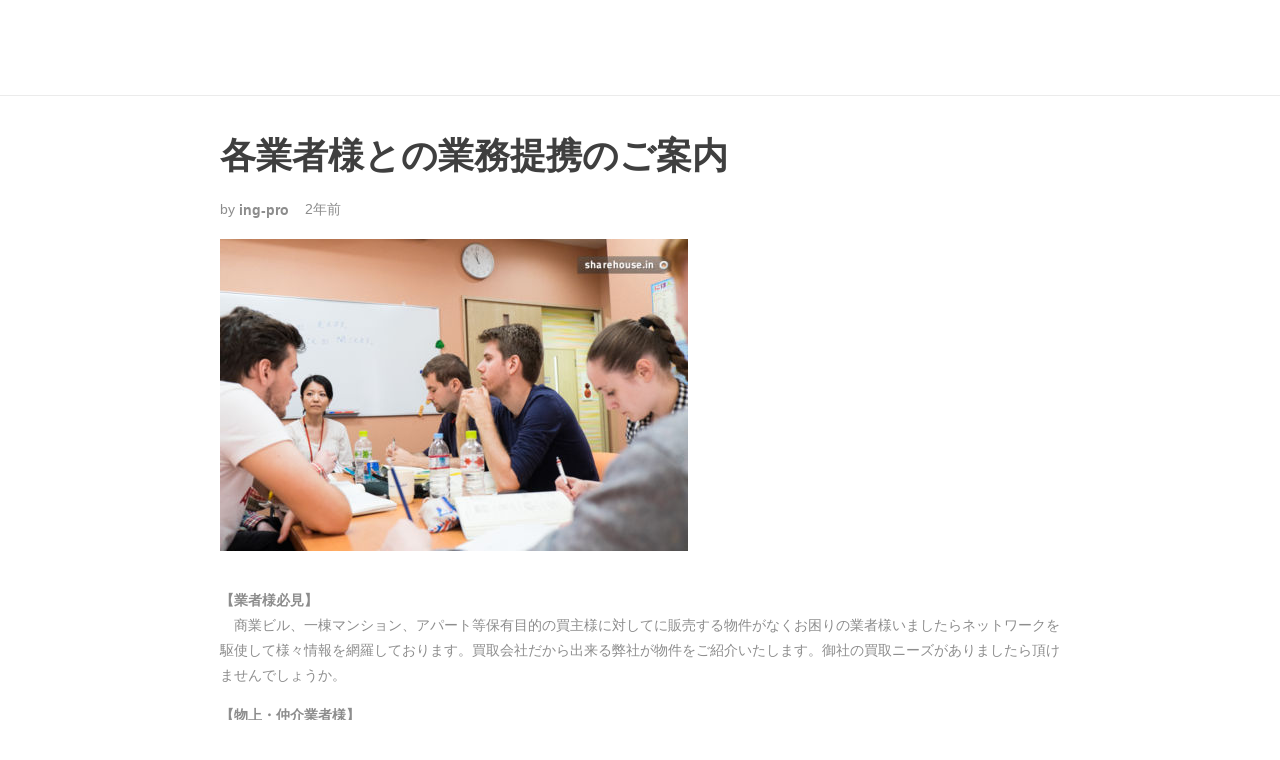

--- FILE ---
content_type: text/html; charset=utf-8
request_url: http://konzern-am.com/2023/10/20/%E6%A5%AD%E5%8B%99%E6%8F%90%E6%90%BA/?amp=1
body_size: 10895
content:
<!DOCTYPE html>
<html amp lang="ja" data-amp-auto-lightbox-disable transformed="self;v=1" i-amphtml-layout="" i-amphtml-no-boilerplate="">
<head><meta charset="utf-8"><meta name="viewport" content="width=device-width,minimum-scale=1"><link rel="preconnect" href="https://cdn.ampproject.org"><style amp-runtime="" i-amphtml-version="012512221826001">html{overflow-x:hidden!important}html.i-amphtml-fie{height:100%!important;width:100%!important}html:not([amp4ads]),html:not([amp4ads]) body{height:auto!important}html:not([amp4ads]) body{margin:0!important}body{-webkit-text-size-adjust:100%;-moz-text-size-adjust:100%;-ms-text-size-adjust:100%;text-size-adjust:100%}html.i-amphtml-singledoc.i-amphtml-embedded{-ms-touch-action:pan-y pinch-zoom;touch-action:pan-y pinch-zoom}html.i-amphtml-fie>body,html.i-amphtml-singledoc>body{overflow:visible!important}html.i-amphtml-fie:not(.i-amphtml-inabox)>body,html.i-amphtml-singledoc:not(.i-amphtml-inabox)>body{position:relative!important}html.i-amphtml-ios-embed-legacy>body{overflow-x:hidden!important;overflow-y:auto!important;position:absolute!important}html.i-amphtml-ios-embed{overflow-y:auto!important;position:static}#i-amphtml-wrapper{overflow-x:hidden!important;overflow-y:auto!important;position:absolute!important;top:0!important;left:0!important;right:0!important;bottom:0!important;margin:0!important;display:block!important}html.i-amphtml-ios-embed.i-amphtml-ios-overscroll,html.i-amphtml-ios-embed.i-amphtml-ios-overscroll>#i-amphtml-wrapper{-webkit-overflow-scrolling:touch!important}#i-amphtml-wrapper>body{position:relative!important;border-top:1px solid transparent!important}#i-amphtml-wrapper+body{visibility:visible}#i-amphtml-wrapper+body .i-amphtml-lightbox-element,#i-amphtml-wrapper+body[i-amphtml-lightbox]{visibility:hidden}#i-amphtml-wrapper+body[i-amphtml-lightbox] .i-amphtml-lightbox-element{visibility:visible}#i-amphtml-wrapper.i-amphtml-scroll-disabled,.i-amphtml-scroll-disabled{overflow-x:hidden!important;overflow-y:hidden!important}amp-instagram{padding:54px 0px 0px!important;background-color:#fff}amp-iframe iframe{box-sizing:border-box!important}[amp-access][amp-access-hide]{display:none}[subscriptions-dialog],body:not(.i-amphtml-subs-ready) [subscriptions-action],body:not(.i-amphtml-subs-ready) [subscriptions-section]{display:none!important}amp-experiment,amp-live-list>[update]{display:none}amp-list[resizable-children]>.i-amphtml-loading-container.amp-hidden{display:none!important}amp-list [fetch-error],amp-list[load-more] [load-more-button],amp-list[load-more] [load-more-end],amp-list[load-more] [load-more-failed],amp-list[load-more] [load-more-loading]{display:none}amp-list[diffable] div[role=list]{display:block}amp-story-page,amp-story[standalone]{min-height:1px!important;display:block!important;height:100%!important;margin:0!important;padding:0!important;overflow:hidden!important;width:100%!important}amp-story[standalone]{background-color:#000!important;position:relative!important}amp-story-page{background-color:#757575}amp-story .amp-active>div,amp-story .i-amphtml-loader-background{display:none!important}amp-story-page:not(:first-of-type):not([distance]):not([active]){transform:translateY(1000vh)!important}amp-autocomplete{position:relative!important;display:inline-block!important}amp-autocomplete>input,amp-autocomplete>textarea{padding:0.5rem;border:1px solid rgba(0,0,0,.33)}.i-amphtml-autocomplete-results,amp-autocomplete>input,amp-autocomplete>textarea{font-size:1rem;line-height:1.5rem}[amp-fx^=fly-in]{visibility:hidden}amp-script[nodom],amp-script[sandboxed]{position:fixed!important;top:0!important;width:1px!important;height:1px!important;overflow:hidden!important;visibility:hidden}
/*# sourceURL=/css/ampdoc.css*/[hidden]{display:none!important}.i-amphtml-element{display:inline-block}.i-amphtml-blurry-placeholder{transition:opacity 0.3s cubic-bezier(0.0,0.0,0.2,1)!important;pointer-events:none}[layout=nodisplay]:not(.i-amphtml-element){display:none!important}.i-amphtml-layout-fixed,[layout=fixed][width][height]:not(.i-amphtml-layout-fixed){display:inline-block;position:relative}.i-amphtml-layout-responsive,[layout=responsive][width][height]:not(.i-amphtml-layout-responsive),[width][height][heights]:not([layout]):not(.i-amphtml-layout-responsive),[width][height][sizes]:not(img):not([layout]):not(.i-amphtml-layout-responsive){display:block;position:relative}.i-amphtml-layout-intrinsic,[layout=intrinsic][width][height]:not(.i-amphtml-layout-intrinsic){display:inline-block;position:relative;max-width:100%}.i-amphtml-layout-intrinsic .i-amphtml-sizer{max-width:100%}.i-amphtml-intrinsic-sizer{max-width:100%;display:block!important}.i-amphtml-layout-container,.i-amphtml-layout-fixed-height,[layout=container],[layout=fixed-height][height]:not(.i-amphtml-layout-fixed-height){display:block;position:relative}.i-amphtml-layout-fill,.i-amphtml-layout-fill.i-amphtml-notbuilt,[layout=fill]:not(.i-amphtml-layout-fill),body noscript>*{display:block;overflow:hidden!important;position:absolute;top:0;left:0;bottom:0;right:0}body noscript>*{position:absolute!important;width:100%;height:100%;z-index:2}body noscript{display:inline!important}.i-amphtml-layout-flex-item,[layout=flex-item]:not(.i-amphtml-layout-flex-item){display:block;position:relative;-ms-flex:1 1 auto;flex:1 1 auto}.i-amphtml-layout-fluid{position:relative}.i-amphtml-layout-size-defined{overflow:hidden!important}.i-amphtml-layout-awaiting-size{position:absolute!important;top:auto!important;bottom:auto!important}i-amphtml-sizer{display:block!important}@supports (aspect-ratio:1/1){i-amphtml-sizer.i-amphtml-disable-ar{display:none!important}}.i-amphtml-blurry-placeholder,.i-amphtml-fill-content{display:block;height:0;max-height:100%;max-width:100%;min-height:100%;min-width:100%;width:0;margin:auto}.i-amphtml-layout-size-defined .i-amphtml-fill-content{position:absolute;top:0;left:0;bottom:0;right:0}.i-amphtml-replaced-content,.i-amphtml-screen-reader{padding:0!important;border:none!important}.i-amphtml-screen-reader{position:fixed!important;top:0px!important;left:0px!important;width:4px!important;height:4px!important;opacity:0!important;overflow:hidden!important;margin:0!important;display:block!important;visibility:visible!important}.i-amphtml-screen-reader~.i-amphtml-screen-reader{left:8px!important}.i-amphtml-screen-reader~.i-amphtml-screen-reader~.i-amphtml-screen-reader{left:12px!important}.i-amphtml-screen-reader~.i-amphtml-screen-reader~.i-amphtml-screen-reader~.i-amphtml-screen-reader{left:16px!important}.i-amphtml-unresolved{position:relative;overflow:hidden!important}.i-amphtml-select-disabled{-webkit-user-select:none!important;-ms-user-select:none!important;user-select:none!important}.i-amphtml-notbuilt,[layout]:not(.i-amphtml-element),[width][height][heights]:not([layout]):not(.i-amphtml-element),[width][height][sizes]:not(img):not([layout]):not(.i-amphtml-element){position:relative;overflow:hidden!important;color:transparent!important}.i-amphtml-notbuilt:not(.i-amphtml-layout-container)>*,[layout]:not([layout=container]):not(.i-amphtml-element)>*,[width][height][heights]:not([layout]):not(.i-amphtml-element)>*,[width][height][sizes]:not([layout]):not(.i-amphtml-element)>*{display:none}amp-img:not(.i-amphtml-element)[i-amphtml-ssr]>img.i-amphtml-fill-content{display:block}.i-amphtml-notbuilt:not(.i-amphtml-layout-container),[layout]:not([layout=container]):not(.i-amphtml-element),[width][height][heights]:not([layout]):not(.i-amphtml-element),[width][height][sizes]:not(img):not([layout]):not(.i-amphtml-element){color:transparent!important;line-height:0!important}.i-amphtml-ghost{visibility:hidden!important}.i-amphtml-element>[placeholder],[layout]:not(.i-amphtml-element)>[placeholder],[width][height][heights]:not([layout]):not(.i-amphtml-element)>[placeholder],[width][height][sizes]:not([layout]):not(.i-amphtml-element)>[placeholder]{display:block;line-height:normal}.i-amphtml-element>[placeholder].amp-hidden,.i-amphtml-element>[placeholder].hidden{visibility:hidden}.i-amphtml-element:not(.amp-notsupported)>[fallback],.i-amphtml-layout-container>[placeholder].amp-hidden,.i-amphtml-layout-container>[placeholder].hidden{display:none}.i-amphtml-layout-size-defined>[fallback],.i-amphtml-layout-size-defined>[placeholder]{position:absolute!important;top:0!important;left:0!important;right:0!important;bottom:0!important;z-index:1}amp-img[i-amphtml-ssr]:not(.i-amphtml-element)>[placeholder]{z-index:auto}.i-amphtml-notbuilt>[placeholder]{display:block!important}.i-amphtml-hidden-by-media-query{display:none!important}.i-amphtml-element-error{background:red!important;color:#fff!important;position:relative!important}.i-amphtml-element-error:before{content:attr(error-message)}i-amp-scroll-container,i-amphtml-scroll-container{position:absolute;top:0;left:0;right:0;bottom:0;display:block}i-amp-scroll-container.amp-active,i-amphtml-scroll-container.amp-active{overflow:auto;-webkit-overflow-scrolling:touch}.i-amphtml-loading-container{display:block!important;pointer-events:none;z-index:1}.i-amphtml-notbuilt>.i-amphtml-loading-container{display:block!important}.i-amphtml-loading-container.amp-hidden{visibility:hidden}.i-amphtml-element>[overflow]{cursor:pointer;position:relative;z-index:2;visibility:hidden;display:initial;line-height:normal}.i-amphtml-layout-size-defined>[overflow]{position:absolute}.i-amphtml-element>[overflow].amp-visible{visibility:visible}template{display:none!important}.amp-border-box,.amp-border-box *,.amp-border-box :after,.amp-border-box :before{box-sizing:border-box}amp-pixel{display:none!important}amp-analytics,amp-auto-ads,amp-story-auto-ads{position:fixed!important;top:0!important;width:1px!important;height:1px!important;overflow:hidden!important;visibility:hidden}amp-story{visibility:hidden!important}html.i-amphtml-fie>amp-analytics{position:initial!important}[visible-when-invalid]:not(.visible),form [submit-error],form [submit-success],form [submitting]{display:none}amp-accordion{display:block!important}@media (min-width:1px){:where(amp-accordion>section)>:first-child{margin:0;background-color:#efefef;padding-right:20px;border:1px solid #dfdfdf}:where(amp-accordion>section)>:last-child{margin:0}}amp-accordion>section{float:none!important}amp-accordion>section>*{float:none!important;display:block!important;overflow:hidden!important;position:relative!important}amp-accordion,amp-accordion>section{margin:0}amp-accordion:not(.i-amphtml-built)>section>:last-child{display:none!important}amp-accordion:not(.i-amphtml-built)>section[expanded]>:last-child{display:block!important}
/*# sourceURL=/css/ampshared.css*/</style><meta name="amp-to-amp-navigation" content="AMP-Redirect-To; AMP.navigateTo"><meta name="robots" content="max-image-preview:large"><meta name="generator" content="AMP Plugin v2.5.3; mode=reader; theme=legacy"><meta name="generator" content="WordPress 6.9"><meta name="description" content="【業者様必見】 商業ビル、一棟マンション、アパート等保有目的の買主様に対してに販売する物件がなくお困りの業者様"><meta name="robots" content="max-image-preview:large"><meta name="generator" content="All in One SEO (AIOSEO) 4.6.5"><meta property="og:locale" content="ja_JP"><meta property="og:site_name" content="不動産買取再販事業　｜　コンツェルンアセットマネジメント -"><meta property="og:type" content="article"><meta property="og:title" content="各業者様との業務提携のご案内 - 不動産買取再販事業 ｜ コンツェルンアセットマネジメント"><meta property="og:description" content="【業者様必見】 商業ビル、一棟マンション、アパート等保有目的の買主様に対してに販売する物件がなくお困りの業者様"><meta property="og:url" content="http://konzern-am.com/2023/10/20/%e6%a5%ad%e5%8b%99%e6%8f%90%e6%90%ba/"><meta property="article:published_time" content="2023-10-20T03:26:16+00:00"><meta property="article:modified_time" content="2024-03-12T06:09:46+00:00"><meta property="article:publisher" content="https://www.facebook.com/konzernam"><meta name="twitter:card" content="summary"><meta name="twitter:site" content="@kam41230"><meta name="twitter:title" content="各業者様との業務提携のご案内 - 不動産買取再販事業 ｜ コンツェルンアセットマネジメント"><meta name="twitter:description" content="【業者様必見】 商業ビル、一棟マンション、アパート等保有目的の買主様に対してに販売する物件がなくお困りの業者様"><meta name="twitter:creator" content="@kam41230"><link rel="preload" href="http://konzern-am.com/wp-content/plugins/js_composer/assets/fonts/vc_icons_v2/fonts/vcpb-plugin-icons.eot?f6ud62#iefix" as="font" crossorigin=""><link rel="preload" href="http://konzern-am.com/wp-content/plugins/js_composer/assets/fonts/vc_grid/vc_grid_v1.eot#iefix-9hbgac" as="font" crossorigin=""><script async="" src="https://cdn.ampproject.org/v0.mjs" type="module" crossorigin="anonymous"></script><script async nomodule src="https://cdn.ampproject.org/v0.js" crossorigin="anonymous"></script><style amp-custom="">#amp-mobile-version-switcher{left:0;position:absolute;width:100%;z-index:100}#amp-mobile-version-switcher>a{background-color:#444;border:0;color:#eaeaea;display:block;font-family:-apple-system,BlinkMacSystemFont,Segoe UI,Roboto,Oxygen-Sans,Ubuntu,Cantarell,Helvetica Neue,sans-serif;font-size:16px;font-weight:600;padding:15px 0;text-align:center;-webkit-text-decoration:none;text-decoration:none}#amp-mobile-version-switcher>a:active,#amp-mobile-version-switcher>a:focus,#amp-mobile-version-switcher>a:hover{-webkit-text-decoration:underline;text-decoration:underline}:root :where(p.has-background){padding:1.25em 2.375em}:where(p.has-text-color:not(.has-link-color)) a{color:inherit}.wp-block-button__link{align-content:center;box-sizing:border-box;cursor:pointer;display:inline-block;height:100%;text-align:center;word-break:break-word}:where(.wp-block-button__link){border-radius:9999px;box-shadow:none;padding:calc(.667em + 2px) calc(1.333em + 2px);text-decoration:none}.wp-block-button[data-amp-original-style*=text-decoration] .wp-block-button__link{text-decoration:inherit}.wp-block-buttons>.wp-block-button.has-custom-font-size .wp-block-button__link{font-size:inherit}:root :where(.wp-block-button .wp-block-button__link.is-style-outline),:root :where(.wp-block-button.is-style-outline>.wp-block-button__link){border:2px solid;padding:.667em 1.333em}:root :where(.wp-block-button .wp-block-button__link.is-style-outline:not(.has-text-color)),:root :where(.wp-block-button.is-style-outline>.wp-block-button__link:not(.has-text-color)){color:currentColor}:root :where(.wp-block-button .wp-block-button__link.is-style-outline:not(.has-background)),:root :where(.wp-block-button.is-style-outline>.wp-block-button__link:not(.has-background)){background-color:initial;background-image:none}.wp-block-buttons{box-sizing:border-box}.wp-block-buttons>.wp-block-button{display:inline-block;margin:0}.wp-block-buttons.is-content-justification-center{justify-content:center}.wp-block-buttons[data-amp-original-style*=text-decoration] .wp-block-button,.wp-block-buttons[data-amp-original-style*=text-decoration] .wp-block-button__link{text-decoration:inherit}.wp-block-buttons.has-custom-font-size .wp-block-button__link{font-size:inherit}.wp-block-buttons .wp-block-button__link{width:100%}.wp-block-button__link{align-content:center;box-sizing:border-box;cursor:pointer;display:inline-block;height:100%;text-align:center;word-break:break-word}:where(.wp-block-button__link){border-radius:9999px;box-shadow:none;padding:calc(.667em + 2px) calc(1.333em + 2px);text-decoration:none}.wp-block-button[data-amp-original-style*=text-decoration] .wp-block-button__link{text-decoration:inherit}.wp-block-buttons>.wp-block-button.has-custom-font-size .wp-block-button__link{font-size:inherit}:root :where(.wp-block-button .wp-block-button__link.is-style-outline),:root :where(.wp-block-button.is-style-outline>.wp-block-button__link){border:2px solid;padding:.667em 1.333em}:root :where(.wp-block-button .wp-block-button__link.is-style-outline:not(.has-text-color)),:root :where(.wp-block-button.is-style-outline>.wp-block-button__link:not(.has-text-color)){color:currentColor}:root :where(.wp-block-button .wp-block-button__link.is-style-outline:not(.has-background)),:root :where(.wp-block-button.is-style-outline>.wp-block-button__link:not(.has-background)){background-color:initial;background-image:none}.wp-block-buttons{box-sizing:border-box}.wp-block-buttons>.wp-block-button{display:inline-block;margin:0}.wp-block-buttons.is-content-justification-center{justify-content:center}.wp-block-buttons[data-amp-original-style*=text-decoration] .wp-block-button,.wp-block-buttons[data-amp-original-style*=text-decoration] .wp-block-button__link{text-decoration:inherit}.wp-block-buttons.has-custom-font-size .wp-block-button__link{font-size:inherit}.wp-block-buttons .wp-block-button__link{width:100%}:where(.wp-block-columns){margin-bottom:1.75em}:where(.wp-block-columns.has-background){padding:1.25em 2.375em}:where(.wp-block-post-comments input[type=submit]){border:none}:where(.wp-block-cover-image:not(.has-text-color)),:where(.wp-block-cover:not(.has-text-color)){color:#fff}:where(.wp-block-cover-image.is-light:not(.has-text-color)),:where(.wp-block-cover.is-light:not(.has-text-color)){color:#000}:root :where(.wp-block-cover h1:not(.has-text-color)),:root :where(.wp-block-cover h2:not(.has-text-color)),:root :where(.wp-block-cover h3:not(.has-text-color)),:root :where(.wp-block-cover h4:not(.has-text-color)),:root :where(.wp-block-cover h5:not(.has-text-color)),:root :where(.wp-block-cover h6:not(.has-text-color)),:root :where(.wp-block-cover p:not(.has-text-color)){color:inherit}:where(.wp-block-file){margin-bottom:1.5em}:where(.wp-block-file__button){border-radius:2em;display:inline-block;padding:.5em 1em}:where(.wp-block-file__button):where(a):active,:where(.wp-block-file__button):where(a):focus,:where(.wp-block-file__button):where(a):hover,:where(.wp-block-file__button):where(a):visited{box-shadow:none;color:#fff;opacity:.85;text-decoration:none}:where(.wp-block-form-input__input){font-size:1em;margin-bottom:.5em;padding:0 .5em}:where(.wp-block-form-input__input)[type=date],:where(.wp-block-form-input__input)[type=datetime-local],:where(.wp-block-form-input__input)[type=datetime],:where(.wp-block-form-input__input)[type=email],:where(.wp-block-form-input__input)[type=month],:where(.wp-block-form-input__input)[type=number],:where(.wp-block-form-input__input)[type=password],:where(.wp-block-form-input__input)[type=search],:where(.wp-block-form-input__input)[type=tel],:where(.wp-block-form-input__input)[type=text],:where(.wp-block-form-input__input)[type=time],:where(.wp-block-form-input__input)[type=url],:where(.wp-block-form-input__input)[type=week]{border-style:solid;border-width:1px;line-height:2;min-height:2em}:where(.wp-block-group.wp-block-group-is-layout-constrained){position:relative}@keyframes show-content-image{0%{visibility:hidden}99%{visibility:hidden}to{visibility:visible}}@keyframes turn-on-visibility{0%{opacity:0}to{opacity:1}}@keyframes turn-off-visibility{0%{opacity:1;visibility:visible}99%{opacity:0;visibility:visible}to{opacity:0;visibility:hidden}}@keyframes lightbox-zoom-in{0%{transform:translate(calc(( -100vw + var(--wp--lightbox-scrollbar-width) ) / 2 + var(--wp--lightbox-initial-left-position)),calc(-50vh + var(--wp--lightbox-initial-top-position))) scale(var(--wp--lightbox-scale))}to{transform:translate(-50%,-50%) scale(1)}}@keyframes lightbox-zoom-out{0%{transform:translate(-50%,-50%) scale(1);visibility:visible}99%{visibility:visible}to{transform:translate(calc(( -100vw + var(--wp--lightbox-scrollbar-width) ) / 2 + var(--wp--lightbox-initial-left-position)),calc(-50vh + var(--wp--lightbox-initial-top-position))) scale(var(--wp--lightbox-scale));visibility:hidden}}:where(.wp-block-latest-comments:not([data-amp-original-style*=line-height] .wp-block-latest-comments__comment)){line-height:1.1}:where(.wp-block-latest-comments:not([data-amp-original-style*=line-height] .wp-block-latest-comments__comment-excerpt p)){line-height:1.8}:root :where(.wp-block-latest-posts.is-grid){padding:0}:root :where(.wp-block-latest-posts.wp-block-latest-posts__list){padding-left:0}:root :where(.wp-block-list.has-background){padding:1.25em 2.375em}:where(.wp-block-navigation.has-background .wp-block-navigation-item a:not(.wp-element-button)),:where(.wp-block-navigation.has-background .wp-block-navigation-submenu a:not(.wp-element-button)){padding:.5em 1em}:where(.wp-block-navigation .wp-block-navigation__submenu-container .wp-block-navigation-item a:not(.wp-element-button)),:where(.wp-block-navigation .wp-block-navigation__submenu-container .wp-block-navigation-submenu a:not(.wp-element-button)),:where(.wp-block-navigation .wp-block-navigation__submenu-container .wp-block-navigation-submenu button.wp-block-navigation-item__content),:where(.wp-block-navigation .wp-block-navigation__submenu-container .wp-block-pages-list__item button.wp-block-navigation-item__content){padding:.5em 1em}@keyframes overlay-menu__fade-in-animation{0%{opacity:0;transform:translateY(.5em)}to{opacity:1;transform:translateY(0)}}:root :where(p.has-background){padding:1.25em 2.375em}:where(p.has-text-color:not(.has-link-color)) a{color:inherit}:where(.wp-block-post-comments-form input:not([type=submit])),:where(.wp-block-post-comments-form textarea){border:1px solid #949494;font-family:inherit;font-size:1em}:where(.wp-block-post-comments-form input:where(:not([type=submit]):not([type=checkbox]))),:where(.wp-block-post-comments-form textarea){padding:calc(.667em + 2px)}:where(.wp-block-post-excerpt){box-sizing:border-box;margin-bottom:var(--wp--style--block-gap);margin-top:var(--wp--style--block-gap)}:where(.wp-block-preformatted.has-background){padding:1.25em 2.375em}:where(.wp-block-search__button){border:1px solid #ccc;padding:6px 10px}:where(.wp-block-search__input){appearance:none;border:1px solid #949494;flex-grow:1;font-family:inherit;font-size:inherit;font-style:inherit;font-weight:inherit;letter-spacing:inherit;line-height:inherit;margin-left:0;margin-right:0;min-width:3rem;padding:8px;text-transform:inherit}:where(.wp-block-search__input):not(#_#_#_#_#_#_#_){text-decoration:unset}:where(.wp-block-search__button-inside .wp-block-search__inside-wrapper){background-color:#fff;border:1px solid #949494;box-sizing:border-box;padding:4px}:where(.wp-block-search__button-inside .wp-block-search__inside-wrapper) :where(.wp-block-search__button){padding:4px 8px}:root :where(.wp-block-separator.is-style-dots){height:auto;line-height:1;text-align:center}:root :where(.wp-block-separator.is-style-dots):before{color:currentColor;content:"···";font-family:serif;font-size:1.5em;letter-spacing:2em;padding-left:2em}:root :where(.wp-block-site-logo.is-style-rounded){border-radius:9999px}:root :where(.wp-block-social-links .wp-social-link a){padding:.25em}:root :where(.wp-block-social-links.is-style-logos-only .wp-social-link a){padding:0}:root :where(.wp-block-social-links.is-style-pill-shape .wp-social-link a){padding-left:.6666666667em;padding-right:.6666666667em}:root :where(.wp-block-tag-cloud.is-style-outline){display:flex;flex-wrap:wrap;gap:1ch}:root :where(.wp-block-tag-cloud.is-style-outline a){border:1px solid;margin-right:0;padding:1ch 2ch}:root :where(.wp-block-tag-cloud.is-style-outline a):not(#_#_#_#_#_#_#_#_){font-size:unset;text-decoration:none}:root :where(.wp-block-table-of-contents){box-sizing:border-box}:where(.wp-block-term-description){box-sizing:border-box;margin-bottom:var(--wp--style--block-gap);margin-top:var(--wp--style--block-gap)}:where(pre.wp-block-verse){font-family:inherit}:root{--wp-block-synced-color:#7a00df;--wp-block-synced-color--rgb:122,0,223;--wp-bound-block-color:var(--wp-block-synced-color);--wp-editor-canvas-background:#ddd;--wp-admin-theme-color:#007cba;--wp-admin-theme-color--rgb:0,124,186;--wp-admin-theme-color-darker-10:#006ba1;--wp-admin-theme-color-darker-10--rgb:0,107,160.5;--wp-admin-theme-color-darker-20:#005a87;--wp-admin-theme-color-darker-20--rgb:0,90,135;--wp-admin-border-width-focus:2px}@media (min-resolution:192dpi){:root{--wp-admin-border-width-focus:1.5px}}.wp-element-button{cursor:pointer}:root{--wp--preset--font-size--normal:16px;--wp--preset--font-size--huge:42px}.has-text-align-center{text-align:center}html :where(.has-border-color){border-style:solid}html :where([data-amp-original-style*=border-top-color]){border-top-style:solid}html :where([data-amp-original-style*=border-right-color]){border-right-style:solid}html :where([data-amp-original-style*=border-bottom-color]){border-bottom-style:solid}html :where([data-amp-original-style*=border-left-color]){border-left-style:solid}html :where([data-amp-original-style*=border-width]){border-style:solid}html :where([data-amp-original-style*=border-top-width]){border-top-style:solid}html :where([data-amp-original-style*=border-right-width]){border-right-style:solid}html :where([data-amp-original-style*=border-bottom-width]){border-bottom-style:solid}html :where([data-amp-original-style*=border-left-width]){border-left-style:solid}html :where(amp-img[class*=wp-image-]),html :where(amp-anim[class*=wp-image-]){height:auto;max-width:100%}:where(figure){margin:0 0 1em}html :where(.is-position-sticky){--wp-admin--admin-bar--position-offset:var(--wp-admin--admin-bar--height,0px)}@media screen and (max-width:600px){html :where(.is-position-sticky){--wp-admin--admin-bar--position-offset:0px}}.wp-block-button__link{color:#fff;background-color:#32373c;border-radius:9999px;box-shadow:none;text-decoration:none;padding:calc(.667em + 2px) calc(1.333em + 2px);font-size:1.125em}amp-img.amp-wp-enforced-sizes{object-fit:contain}amp-img img,amp-img noscript{image-rendering:inherit;object-fit:inherit;object-position:inherit}.amp-wp-enforced-sizes{max-width:100%;margin:0 auto}amp-img.amp-wp-enforced-sizes{object-fit:contain}amp-img img,amp-img noscript{image-rendering:inherit;object-fit:inherit;object-position:inherit}body{color:#8d8d8d;font-family:-apple-system,BlinkMacSystemFont,"Segoe UI","Roboto","Open Sans","Arial","Helvetica Neue",sans-serif;font-weight:300;line-height:1.75em}p,figure{margin:0 0 1em;padding:0}a,a:visited{color:#16acce}a:hover,a:active,a:focus{color:#8d8d8d}.amp-wp-meta,.amp-wp-header div,.amp-wp-title,.amp-wp-tax-category,.amp-wp-footer p{font-family:-apple-system,BlinkMacSystemFont,"Segoe UI","Roboto","Oxygen-Sans","Ubuntu","Cantarell","Helvetica Neue",sans-serif}.amp-wp-header div{font-size:1em;font-weight:400;margin:0 auto;max-width:calc(840px - 32px);padding:.875em 16px;position:relative}.amp-wp-header a{text-decoration:none}.amp-wp-article{color:#8d8d8d;font-weight:400;margin:1.5em auto;max-width:840px;overflow-wrap:break-word;word-wrap:break-word}.amp-wp-article-header{align-items:center;align-content:stretch;display:flex;flex-wrap:wrap;justify-content:space-between;margin:1.5em 16px 0}.amp-wp-title{color:#3f3f3f;display:block;flex:1 0 100%;font-weight:900;margin:0 0 .625em;width:100%}.amp-wp-meta{display:inline-block;flex:2 1 50%;font-size:.875em;line-height:1.5em;margin:0 0 1.5em;padding:0}.amp-wp-article-header .amp-wp-meta:last-of-type{text-align:right}.amp-wp-article-header .amp-wp-meta:first-of-type{text-align:left}.amp-wp-byline amp-img,.amp-wp-byline .amp-wp-author{display:inline-block;vertical-align:middle}.amp-wp-byline amp-img{border:1px solid #16acce;border-radius:50%;position:relative;margin-right:6px}.amp-wp-posted-on{text-align:right}.amp-wp-article-featured-image{margin:0 0 1em}.amp-wp-article-featured-image amp-img{margin:0 auto}.amp-wp-article-content{margin:0 16px}.amp-wp-article-content .wp-caption{max-width:100%}.amp-wp-article-content amp-img{margin:0 auto}.wp-caption{padding:0}.amp-wp-article-footer .amp-wp-meta{display:block}.amp-wp-tax-category{font-size:.875em;line-height:1.5em;margin:1.5em 16px}.amp-wp-footer{border-top:1px solid #ededed;margin:calc(1.5em - 1px) 0 0}.amp-wp-footer .amp-wp-footer-container{margin:0 auto;max-width:calc(840px - 32px);padding:1.25em 16px 1.25em;position:relative}.amp-wp-footer h2{font-size:1em;line-height:1.375em;margin:0 0 .5em}.amp-wp-footer p{font-size:.8em;line-height:1.5em;margin:0 85px 0 0}.amp-wp-footer a{text-decoration:none}body{font-size:14px;color:#393939}amp-img{-webkit-backface-visibility:hidden}a,h3{text-decoration:none;transition:opacity .3s ease-in-out}.amp-wp-article-related-posts-item h3:hover,.amp-wp-tax-category a:hover,.amp-wp-article-content a:hover{opacity:.8}.amp-wp-tax-category a,.amp-wp-tax-category span,.amp-wp-footer .amp-wp-back-to-top{text-transform:uppercase}.sh-ratio{position:relative}.sh-ratio-container{padding-bottom:56.25%}.sh-ratio-content{position:absolute;top:0;right:0;left:0;bottom:0;background-size:cover;background-position:50% 50%}.amp-wp-article-featured-image{margin-bottom:30px}.amp-wp-meta{width:auto}.amp-wp-article{margin-top:40px}.amp-wp-article-header{margin:0}h1.amp-wp-title{font-size:36px;line-height:110%;font-weight:600}.amp-wp-meta{display:inline-block;position:relative;color:#8d8d8d;line-height:16px;font-size:14px}.amp-wp-meta:not(:last-child){margin-right:12px}.amp-wp-meta amp-img{border-radius:5px;filter:grayscale(100%);transition:.3s all ease-in-out}.amp-wp-meta amp-img:hover{filter:grayscale(0%)}.amp-wp-article-header .amp-wp-meta.amp-wp-byline:before{content:"by"}.amp-wp-byline amp-img{display:none;border-radius:0px;border-width:0px}.amp-wp-byline .amp-wp-author.author{font-weight:bold}.amp-wp-article-content{margin:0}.amp-wp-article-content,.amp-wp-article-content p{line-height:1.8;color:#8d8d8d}.amp-wp-article-content p{margin-bottom:15px}.amp-wp-article-footer{margin-top:40px}.amp-wp-article-footer .amp-wp-meta{margin-left:0px;margin-right:0px}header.amp-wp-header{text-align:center;line-height:0px;padding:15px 0;border-bottom:1px solid rgba(0,0,0,.08)}.amp-wp-header-logo-img,.amp-wp-footer-logo-img{display:block;height:40px;width:100%;background-size:contain;background-position:50% 50%;background-repeat:no-repeat;-webkit-backface-visibility:hidden}.amp-site-title{display:none}.amp-wp-footer{background-color:#222;color:#fff;padding:40px 10px;margin:0;border-width:0px;margin-top:40px;text-align:center}.amp-wp-footer .amp-wp-footer-container{padding:0}.amp-wp-footer-logo{margin-bottom:15px}.amp-wp-footer .amp-wp-back-to-top{display:block;margin-top:30px;color:#fff;font-size:12px;font-weight:600}.amp-wp-footer-copyrights.amp-wp-footer-copyrights a{font-size:12px;color:#8d8d8d}.amp-wp-article-related-posts{margin-top:60px}.amp-wp-article-related-posts h2{font-size:22px;margin-bottom:30px;color:#3f3f3f}.amp-wp-article-related-posts-list{position:relative;margin:0 -10px}.amp-wp-article-related-posts-item{display:inline-block;vertical-align:top;width:33.3%;margin-right:-4px}.amp-wp-article-related-posts-item a{display:block;padding:0 10px}.amp-wp-article-related-posts-item h3{font-size:18px;font-weight:600px;line-height:130%;color:#393939;margin-bottom:6px}.amp-wp-article-related-posts-item .amp-wp-meta{margin-bottom:0}.amp-wp-tax-category a,.amp-wp-tax-category span{display:inline-block;position:relative;line-height:18px;margin-right:10px;font-size:11px;border-radius:100px;color:#8d8d8d;transition:.3s all ease-in-out;margin-top:10px;font-weight:600}.amp-wp-tax-category a{background-color:#f0f0f0;padding:0 15px;padding:0 12px;border-radius:5px;line-height:32px;font-size:13px;font-weight:bold}.amp-wp-tax-category .amp-wp-tax-title{display:block;text-transform:none;font-size:16px;color:#3f3f3f;margin-bottom:10px}.amp-wp-header,.amp-wp-article,.amp-wp-footer{padding-left:15px;padding-right:15px}@media ( max-width: 850px ){.amp-wp-article{margin-top:15px}.amp-wp-article-related-posts-item{width:100%;margin-bottom:30px}.amp-wp-header-logo-img,.amp-wp-footer-logo-img{height:22px}}@font-face{font-family:vcpb-plugin-icons;src:url("http://konzern-am.com/wp-content/plugins/js_composer/assets/fonts/vc_icons_v2/fonts/vcpb-plugin-icons.eot?f6ud62");src:url("http://konzern-am.com/wp-content/plugins/js_composer/assets/fonts/vc_icons_v2/fonts/vcpb-plugin-icons.eot?f6ud62#iefix") format("embedded-opentype"),url("http://konzern-am.com/wp-content/plugins/js_composer/assets/fonts/vc_icons_v2/fonts/vcpb-plugin-icons.ttf?f6ud62") format("truetype"),url("http://konzern-am.com/wp-content/plugins/js_composer/assets/fonts/vc_icons_v2/fonts/vcpb-plugin-icons.woff?f6ud62") format("woff"),url("http://konzern-am.com/wp-content/plugins/js_composer/assets/fonts/vc_icons_v2/fonts/vcpb-plugin-icons.svg?f6ud62#vcpb-plugin-icons") format("svg");font-weight:400;font-style:normal}@-webkit-keyframes progress-bar-stripes{from{background-position:40px 0}to{background-position:0 0}}@-moz-keyframes progress-bar-stripes{from{background-position:40px 0}to{background-position:0 0}}@-ms-keyframes progress-bar-stripes{from{background-position:40px 0}to{background-position:0 0}}@-o-keyframes progress-bar-stripes{from{background-position:0 0}to{background-position:40px 0}}@keyframes progress-bar-stripes{from{background-position:40px 0}to{background-position:0 0}}@-webkit-keyframes load7{0%,100%,80%{box-shadow:0 2.5em 0 -1.3em rgba(235,235,235,.75)}40%{box-shadow:0 2.5em 0 0 rgba(235,235,235,.75)}}@keyframes load7{0%,100%,80%{box-shadow:0 2.5em 0 -1.3em rgba(235,235,235,.75)}40%{box-shadow:0 2.5em 0 0 rgba(235,235,235,.75)}}@font-face{font-family:vc_grid_v1;src:url("http://konzern-am.com/wp-content/plugins/js_composer/assets/fonts/vc_grid/vc_grid_v1.eot?-9hbgac");src:url("http://konzern-am.com/wp-content/plugins/js_composer/assets/fonts/vc_grid/vc_grid_v1.eot#iefix-9hbgac") format("embedded-opentype"),url("http://konzern-am.com/wp-content/plugins/js_composer/assets/fonts/vc_grid/vc_grid_v1.woff?-9hbgac") format("woff"),url("http://konzern-am.com/wp-content/plugins/js_composer/assets/fonts/vc_grid/vc_grid_v1.ttf?-9hbgac") format("truetype"),url("http://konzern-am.com/wp-content/plugins/js_composer/assets/fonts/vc_grid/vc_grid_v1.svg?-9hbgac#vc_grid_v1") format("svg");font-weight:400;font-style:normal}[class*=" vc_arrow-icon-"],[class^=vc_arrow-icon-]{font-family:vc_grid_v1;speak:none;font-style:normal;font-weight:400;font-variant:normal;text-transform:none;line-height:1;-webkit-font-smoothing:antialiased;-moz-osx-font-smoothing:grayscale}@-webkit-keyframes wpb_ttb{0%{-webkit-transform:translate(0,-10%);opacity:0}100%{-webkit-transform:translate(0,0);opacity:1}}@-moz-keyframes wpb_ttb{0%{-moz-transform:translate(0,-10%);opacity:0}100%{-moz-transform:translate(0,0);opacity:1}}@-o-keyframes wpb_ttb{0%{-o-transform:translate(0,-10%);opacity:0}100%{-o-transform:translate(0,0);opacity:1}}@keyframes wpb_ttb{0%{-webkit-transform:translate(0,-10%);-ms-transform:translate(0,-10%);-o-transform:translate(0,-10%);transform:translate(0,-10%);opacity:0}100%{-webkit-transform:translate(0,0);-ms-transform:translate(0,0);-o-transform:translate(0,0);transform:translate(0,0);opacity:1}}@-webkit-keyframes wpb_btt{0%{-webkit-transform:translate(0,10%);opacity:0}100%{-webkit-transform:translate(0,0);opacity:1}}@-moz-keyframes wpb_btt{0%{-moz-transform:translate(0,10%);opacity:0}100%{-moz-transform:translate(0,0);opacity:1}}@-o-keyframes wpb_btt{0%{-o-transform:translate(0,10%);opacity:0}100%{-o-transform:translate(0,0);opacity:1}}@keyframes wpb_btt{0%{-webkit-transform:translate(0,10%);-ms-transform:translate(0,10%);-o-transform:translate(0,10%);transform:translate(0,10%);opacity:0}100%{-webkit-transform:translate(0,0);-ms-transform:translate(0,0);-o-transform:translate(0,0);transform:translate(0,0);opacity:1}}@-webkit-keyframes wpb_ltr{0%{-webkit-transform:translate(-10%,0);opacity:0}100%{-webkit-transform:translate(0,0);opacity:1}}@-moz-keyframes wpb_ltr{0%{-moz-transform:translate(-10%,0);opacity:0}100%{-moz-transform:translate(0,0);opacity:1}}@-o-keyframes wpb_ltr{0%{-o-transform:translate(-10%,0);opacity:0}100%{-o-transform:translate(0,0);opacity:1}}@keyframes wpb_ltr{0%{-webkit-transform:translate(-10%,0);-ms-transform:translate(-10%,0);-o-transform:translate(-10%,0);transform:translate(-10%,0);opacity:0}100%{-webkit-transform:translate(0,0);-ms-transform:translate(0,0);-o-transform:translate(0,0);transform:translate(0,0);opacity:1}}@-webkit-keyframes wpb_rtl{0%{-webkit-transform:translate(10%,0);opacity:0}100%{-webkit-transform:translate(0,0);opacity:1}}@-moz-keyframes wpb_rtl{0%{-moz-transform:translate(10%,0);opacity:0}100%{-moz-transform:translate(0,0);opacity:1}}@-o-keyframes wpb_rtl{0%{-o-transform:translate(10%,0);opacity:0}100%{-o-transform:translate(0,0);opacity:1}}@keyframes wpb_rtl{0%{-webkit-transform:translate(10%,0);-ms-transform:translate(10%,0);-o-transform:translate(10%,0);transform:translate(10%,0);opacity:0}100%{-webkit-transform:translate(0,0);-ms-transform:translate(0,0);-o-transform:translate(0,0);transform:translate(0,0);opacity:1}}@-webkit-keyframes wpb_appear{0%{-webkit-transform:scale(.5);opacity:.1}100%{-webkit-transform:scale(1);opacity:1}}@-moz-keyframes wpb_appear{0%{-moz-transform:scale(.5);opacity:.1}100%{-moz-transform:scale(1);opacity:1}}@-o-keyframes wpb_appear{0%{-o-transform:scale(.5);opacity:.1}100%{-o-transform:scale(1);opacity:1}}@keyframes wpb_appear{0%{-webkit-transform:scale(.5);-ms-transform:scale(.5);-o-transform:scale(.5);transform:scale(.5);opacity:.1}100%{-webkit-transform:scale(1);-ms-transform:scale(1);-o-transform:scale(1);transform:scale(1);opacity:1}}@-webkit-keyframes vc_woo-add-cart-load{0%,100%,80%{box-shadow:0 2.5em 0 -1.3em rgba(235,235,235,.75)}40%{box-shadow:0 2.5em 0 0 rgba(235,235,235,.75)}}@keyframes vc_woo-add-cart-load{0%,100%,80%{box-shadow:0 2.5em 0 -1.3em rgba(235,235,235,.75)}40%{box-shadow:0 2.5em 0 0 rgba(235,235,235,.75)}}.amp-wp-89b9681:not(#_#_#_#_#_){border-radius:36px}.amp-wp-4f2fee7:not(#_#_#_#_#_){background-image:url("http://konzern-am.com/wp-content/uploads/2022/01/canvas1.gif")}.amp-wp-f9f0ec3:not(#_#_#_#_#_){background-image:url("http://konzern-am.com/wp-content/uploads/2025/12/img20251026141335506206.jpg")}.amp-wp-f8a5130:not(#_#_#_#_#_){background-image:url("http://konzern-am.com/wp-content/uploads/2022/01/innovationi_1.gif")}.amp-wp-c5085aa:not(#_#_#_#_#_){background-image:url("http://konzern-am.com/wp-content/uploads/2022/01/Konzernasstmanagement3.png")}

/*# sourceURL=amp-custom.css */</style><link rel="canonical" href="http://konzern-am.com/2023/10/20/%e6%a5%ad%e5%8b%99%e6%8f%90%e6%90%ba/"><title>各業者様との業務提携のご案内 - 不動産買取再販事業 ｜ コンツェルンアセットマネジメント</title><script type="application/ld+json" class="aioseo-schema">{"@context":"https://schema.org","@graph":[{"@type":"BlogPosting","@id":"http://konzern-am.com/2023/10/20/%e6%a5%ad%e5%8b%99%e6%8f%90%e6%90%ba/#blogposting","name":"各業者様との業務提携のご案内 - 不動産買取再販事業 ｜ コンツェルンアセットマネジメント","headline":"各業者様との業務提携のご案内","author":{"@id":"http://konzern-am.com/author/ing-pro/#author"},"publisher":{"@id":"http://konzern-am.com/#organization"},"image":{"@type":"ImageObject","url":"http://konzern-am.com/wp-content/uploads/2023/10/1_middle.jpg","width":468,"height":312},"datePublished":"2023-10-20T12:26:16+09:00","dateModified":"2024-03-12T15:09:46+09:00","inLanguage":"ja","mainEntityOfPage":{"@id":"http://konzern-am.com/2023/10/20/%e6%a5%ad%e5%8b%99%e6%8f%90%e6%90%ba/#webpage"},"isPartOf":{"@id":"http://konzern-am.com/2023/10/20/%e6%a5%ad%e5%8b%99%e6%8f%90%e6%90%ba/#webpage"},"articleSection":"業務提携"},{"@type":"BreadcrumbList","@id":"http://konzern-am.com/2023/10/20/%e6%a5%ad%e5%8b%99%e6%8f%90%e6%90%ba/#breadcrumblist","itemListElement":[{"@type":"ListItem","@id":"http://konzern-am.com/#listItem","position":1,"name":"家","item":"http://konzern-am.com/","nextItem":"http://konzern-am.com/2023/#listItem"},{"@type":"ListItem","@id":"http://konzern-am.com/2023/#listItem","position":2,"name":"2023","item":"http://konzern-am.com/2023/","nextItem":"http://konzern-am.com/2023/10/#listItem","previousItem":"http://konzern-am.com/#listItem"},{"@type":"ListItem","@id":"http://konzern-am.com/2023/10/#listItem","position":3,"name":"October","item":"http://konzern-am.com/2023/10/","nextItem":"http://konzern-am.com/2023/10/20/#listItem","previousItem":"http://konzern-am.com/2023/#listItem"},{"@type":"ListItem","@id":"http://konzern-am.com/2023/10/20/#listItem","position":4,"name":"20","item":"http://konzern-am.com/2023/10/20/","nextItem":"http://konzern-am.com/2023/10/20/%e6%a5%ad%e5%8b%99%e6%8f%90%e6%90%ba/#listItem","previousItem":"http://konzern-am.com/2023/10/#listItem"},{"@type":"ListItem","@id":"http://konzern-am.com/2023/10/20/%e6%a5%ad%e5%8b%99%e6%8f%90%e6%90%ba/#listItem","position":5,"name":"各業者様との業務提携のご案内","previousItem":"http://konzern-am.com/2023/10/20/#listItem"}]},{"@type":"Organization","@id":"http://konzern-am.com/#organization","name":"不動産買取事業｜　コンツェルンアセットマネジメント","url":"http://konzern-am.com/","telephone":"+81353258880","logo":{"@type":"ImageObject","url":"http://konzern-am.com/wp-content/uploads/2022/01/Konzernasstmanagement3.png","@id":"http://konzern-am.com/2023/10/20/%e6%a5%ad%e5%8b%99%e6%8f%90%e6%90%ba/#organizationLogo","width":250,"height":34},"image":{"@id":"http://konzern-am.com/2023/10/20/%e6%a5%ad%e5%8b%99%e6%8f%90%e6%90%ba/#organizationLogo"},"sameAs":["https://www.facebook.com/konzernam","https://twitter.com/kam41230","https://www.instagram.com/konzern_am4123/"]},{"@type":"Person","@id":"http://konzern-am.com/author/ing-pro/#author","url":"http://konzern-am.com/author/ing-pro/","name":"ing-pro","image":{"@type":"ImageObject","@id":"http://konzern-am.com/2023/10/20/%e6%a5%ad%e5%8b%99%e6%8f%90%e6%90%ba/#authorImage","url":"https://secure.gravatar.com/avatar/0301ff2810a485dcae2b4c90f4a2d790a5cace4b1db3f3a7003877ef14ba6ba8?s=96\u0026d=mm\u0026r=g","width":96,"height":96,"caption":"ing-pro"}},{"@type":"WebPage","@id":"http://konzern-am.com/2023/10/20/%e6%a5%ad%e5%8b%99%e6%8f%90%e6%90%ba/#webpage","url":"http://konzern-am.com/2023/10/20/%e6%a5%ad%e5%8b%99%e6%8f%90%e6%90%ba/","name":"各業者様との業務提携のご案内 - 不動産買取再販事業 ｜ コンツェルンアセットマネジメント","description":"【業者様必見】 商業ビル、一棟マンション、アパート等保有目的の買主様に対してに販売する物件がなくお困りの業者様","inLanguage":"ja","isPartOf":{"@id":"http://konzern-am.com/#website"},"breadcrumb":{"@id":"http://konzern-am.com/2023/10/20/%e6%a5%ad%e5%8b%99%e6%8f%90%e6%90%ba/#breadcrumblist"},"author":{"@id":"http://konzern-am.com/author/ing-pro/#author"},"creator":{"@id":"http://konzern-am.com/author/ing-pro/#author"},"image":{"@type":"ImageObject","url":"http://konzern-am.com/wp-content/uploads/2023/10/1_middle.jpg","@id":"http://konzern-am.com/2023/10/20/%e6%a5%ad%e5%8b%99%e6%8f%90%e6%90%ba/#mainImage","width":468,"height":312},"primaryImageOfPage":{"@id":"http://konzern-am.com/2023/10/20/%e6%a5%ad%e5%8b%99%e6%8f%90%e6%90%ba/#mainImage"},"datePublished":"2023-10-20T12:26:16+09:00","dateModified":"2024-03-12T15:09:46+09:00"},{"@type":"WebSite","@id":"http://konzern-am.com/#website","url":"http://konzern-am.com/","name":"不動産買取再販・販売代行　｜　コンツェルンアセットマネジメント","inLanguage":"ja","publisher":{"@id":"http://konzern-am.com/#organization"}}]}</script></head>

<body class="">

<header id="top" class="amp-wp-header" role="banner" itemscope="itemscope" itemtype="http://schema.org/WPHeader">
	<div class="amp-wp-header-logo">
		<a href="http://konzern-am.com/?amp=1">
			<span class="amp-wp-header-logo-img amp-wp-c5085aa" data-amp-original-style="background-image: url( http://konzern-am.com/wp-content/uploads/2022/01/Konzernasstmanagement3.png );"></span>
			<span class="amp-site-title">
				不動産買取再販事業　｜　コンツェルンアセットマネジメント			</span>
		</a>
	</div>
</header>

<article class="amp-wp-article">
	<header class="amp-wp-article-header">
		<h1 class="amp-wp-title">各業者様との業務提携のご案内</h1>
		<div class="">
				<div class="amp-wp-meta amp-wp-byline">
					<amp-img src="https://secure.gravatar.com/avatar/0301ff2810a485dcae2b4c90f4a2d790a5cace4b1db3f3a7003877ef14ba6ba8?s=72&amp;d=mm&amp;r=g" srcset="
					https://secure.gravatar.com/avatar/0301ff2810a485dcae2b4c90f4a2d790a5cace4b1db3f3a7003877ef14ba6ba8?s=24&amp;d=mm&amp;r=g 1x,
					https://secure.gravatar.com/avatar/0301ff2810a485dcae2b4c90f4a2d790a5cace4b1db3f3a7003877ef14ba6ba8?s=48&amp;d=mm&amp;r=g 2x,
					https://secure.gravatar.com/avatar/0301ff2810a485dcae2b4c90f4a2d790a5cace4b1db3f3a7003877ef14ba6ba8?s=72&amp;d=mm&amp;r=g 3x
				" alt="ing-pro" width="24" height="24" layout="fixed" class="i-amphtml-layout-fixed i-amphtml-layout-size-defined" style="width:24px;height:24px" i-amphtml-layout="fixed"></amp-img>
				<span class="amp-wp-author author vcard">ing-pro</span>
	</div>
<div class="amp-wp-meta amp-wp-posted-on">
	<time datetime="2023-10-20T03:26:16+00:00">
		2年前	</time>
</div>
		</div>
	</header>




			<figure class="amp-wp-article-featured-image wp-caption">
	<amp-img width="468" height="312" src="http://konzern-am.com/wp-content/uploads/2023/10/1_middle.jpg" class="attachment-large size-large wp-post-image amp-wp-enforced-sizes i-amphtml-layout-intrinsic i-amphtml-layout-size-defined" alt="" srcset="http://konzern-am.com/wp-content/uploads/2023/10/1_middle.jpg 468w, http://konzern-am.com/wp-content/uploads/2023/10/1_middle-300x200.jpg 300w" sizes="(max-width: 468px) 100vw, 468px" data-hero-candidate="" layout="intrinsic" disable-inline-width="" data-hero i-amphtml-ssr i-amphtml-layout="intrinsic"><i-amphtml-sizer slot="i-amphtml-svc" class="i-amphtml-sizer"><img alt="" aria-hidden="true" class="i-amphtml-intrinsic-sizer" role="presentation" src="[data-uri]"></i-amphtml-sizer><img class="i-amphtml-fill-content i-amphtml-replaced-content" decoding="async" alt="" src="http://konzern-am.com/wp-content/uploads/2023/10/1_middle.jpg" srcset="http://konzern-am.com/wp-content/uploads/2023/10/1_middle.jpg 468w, http://konzern-am.com/wp-content/uploads/2023/10/1_middle-300x200.jpg 300w" sizes="(max-width: 468px) 100vw, 468px"></amp-img>	</figure>
	



	<div class="amp-wp-article-content">
		
<p><strong>【業者様必見】</strong><br>　商業ビル、一棟マンション、アパート等保有目的の買主様に対してに販売する物件がなくお困りの業者様いましたらネットワークを駆使して様々情報を網羅しております。買取会社だから出来る弊社が物件をご紹介いたします。御社の買取ニーズがありましたら頂けませんでしょうか。</p>



<p><strong>【物上・仲介業者様】</strong><br>　弊社では会員向けに弊社物件の販売を行っております。御社様でエンドからの物上げ等を行っている場合、継続的に弊社にて販売させて頂きますので是非、弊社と業務提携をご検討頂けませんでしょうか。</p>



<div class="wp-block-buttons is-content-justification-center is-layout-flex wp-container-core-buttons-is-layout-16018d1d wp-block-buttons-is-layout-flex">
<div class="wp-block-button has-custom-font-size has-small-font-size"><a class="wp-block-button__link has-text-align-center wp-element-button amp-wp-89b9681" href="https://konzern-am.com/contact1/?amp=1" data-amp-original-style="border-radius:36px">お問い合わせ・ご相談</a></div>
</div>
	</div>

	<footer class="amp-wp-article-footer">
			<div class="amp-wp-meta amp-wp-tax-category">
		<span class="amp-wp-tax-title">
			Categories		</span>
		<a href="http://konzern-am.com/category/%e6%a5%ad%e5%8b%99%e6%8f%90%e6%90%ba/?amp=1" rel="category tag">業務提携</a>	</div>

	</footer>


			<div class="amp-wp-article-related-posts">
			<h2>
				Related posts			</h2>
			<div class="amp-wp-article-related-posts-list">
				
						<div class="amp-wp-article-related-posts-item">
							<a href="http://konzern-am.com/2022/02/01/%e8%b2%b7%e5%8f%96%e6%9d%a1%e4%bb%b6/?amp=1">

								
									<div class="sh-ratio">
										<div class="sh-ratio-container">
											<div class="sh-ratio-content amp-wp-4f2fee7" data-amp-original-style="background-image: url( http://konzern-am.com/wp-content/uploads/2022/01/canvas1.gif);"></div>
										</div>
									</div>

								

								<h3>
									買取強化月間（詳細条件）								</h3>

								<div class="amp-wp-article-related-posts-meta">
									<div class="amp-wp-meta">
										by										<strong>
											ing-pro										</strong>
									</div>
									<div class="amp-wp-meta">
														                            4年 ago				                        									</div>
								</div>
							</a>
						</div>

					
						<div class="amp-wp-article-related-posts-item">
							<a href="http://konzern-am.com/2025/12/18/%e5%b9%b4%e6%9c%ab%e5%b9%b4%e5%a7%8b%e4%bc%91%e6%9a%87%e3%81%ae%e3%81%8a%e7%9f%a5%e3%82%89%e3%81%9b-4/?amp=1">

								
									<div class="sh-ratio">
										<div class="sh-ratio-container">
											<div class="sh-ratio-content amp-wp-f9f0ec3" data-amp-original-style="background-image: url( http://konzern-am.com/wp-content/uploads/2025/12/img20251026141335506206.jpg);"></div>
										</div>
									</div>

								

								<h3>
									年末年始休暇のお知らせ								</h3>

								<div class="amp-wp-article-related-posts-meta">
									<div class="amp-wp-meta">
										by										<strong>
											ing-pro										</strong>
									</div>
									<div class="amp-wp-meta">
														                            1か月 ago				                        									</div>
								</div>
							</a>
						</div>

					
						<div class="amp-wp-article-related-posts-item">
							<a href="http://konzern-am.com/2022/01/13/%e3%82%a4%e3%83%8e%e3%83%99%e3%83%bc%e3%82%b7%e3%83%a7%e3%83%b3%e3%82%a2%e3%82%a4%e3%80%80%e8%a8%98%e4%ba%8b%e3%83%97%e3%83%ac%e3%82%b9%e3%83%aa%e3%83%aa%e3%83%bc%e3%82%b9/?amp=1">

								
									<div class="sh-ratio">
										<div class="sh-ratio-container">
											<div class="sh-ratio-content amp-wp-f8a5130" data-amp-original-style="background-image: url( http://konzern-am.com/wp-content/uploads/2022/01/innovationi_1.gif);"></div>
										</div>
									</div>

								

								<h3>
									イノベーションアイ　記事プレスリリース								</h3>

								<div class="amp-wp-article-related-posts-meta">
									<div class="amp-wp-meta">
										by										<strong>
											ing-pro										</strong>
									</div>
									<div class="amp-wp-meta">
														                            4年 ago				                        									</div>
								</div>
							</a>
						</div>

												</div>
		
		<footer class="amp-wp-article-footer">
					</footer>



	</div>
</article>

<footer class="amp-wp-footer" role="contentinfo" itemscope="itemscope" itemtype="http://schema.org/WPFooter">
	<div class="amp-wp-footer-container">
		<div class="amp-wp-footer-logo">
			<a href="http://konzern-am.com/?amp=1">
				<span class="amp-wp-footer-logo-img amp-wp-c5085aa" data-amp-original-style="background-image: url( http://konzern-am.com/wp-content/uploads/2022/01/Konzernasstmanagement3.png );"></span>
			</a>
		</div>

		<div class="amp-wp-footer-copyrights">
			<span class="developer-copyrights  sh-hidden">
		WordPress Theme built by <a href="https://shufflehound.com" target="_blank"><strong>Shufflehound</strong>.</a>
		</span>			<span>Copyright © 2022. KONZERN ASSET MANAGEMENT</span>
		</div>

		<a href="#top" class="amp-wp-back-to-top">
			トップへ戻る		</a>
	</div>
</footer>


		<div id="amp-mobile-version-switcher">
			<a rel="nofollow" href="http://konzern-am.com/2023/10/20/%E6%A5%AD%E5%8B%99%E6%8F%90%E6%90%BA/?noamp=mobile">
				モバイルバージョンを終了			</a>
		</div>

				



</body></html>
